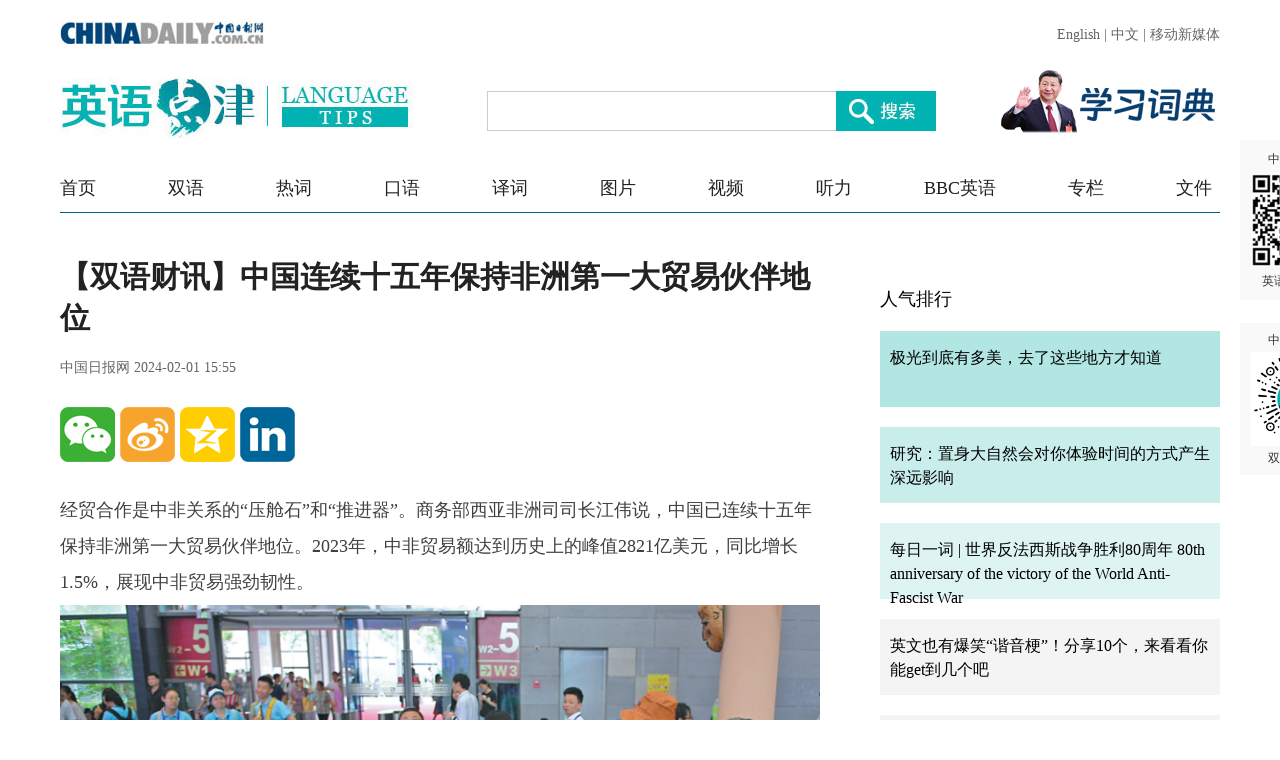

--- FILE ---
content_type: text/html;charset=UTF-8
request_url: https://language.chinadaily.com.cn/a/202402/01/WS65bb4e78a3104efcbdae92af.html
body_size: 6333
content:
<!DOCTYPE html PUBLIC "-//W3C//DTD XHTML 1.0 Transitional//EN" "http://www.w3.org/TR/xhtml1/DTD/xhtml1-transitional.dtd">

<html xmlns="http://www.w3.org/1999/xhtml">
  <head>
    <meta charset="utf-8" />
    <title>【双语财讯】中国连续十五年保持非洲第一大贸易伙伴地位 - Chinadaily.com.cn</title>
    <meta name="keywords" />
    <meta name="description" content="2023年，中非贸易额达到历史上的峰值2821亿美元，同比增长1.5%，展现中非贸易强劲韧性。" />
    
      <meta property="og:xi" content="0" />
      <meta property="og:title" content="【双语财讯】中国连续十五年保持非洲第一大贸易伙伴地位" />
      <meta property="og:recommend" content="0" />
      <meta property="og:url" content="https://language.chinadaily.com.cn/a/202402/01/WS65bb4e78a3104efcbdae92af.html" />
      <meta property="og:image" content="http://img2.chinadaily.com.cn/images/202402/01/65bb4e78a3104efc33022ed7.png" />
      
      <meta name="twitter:card" content="summary_large_image" />
      <meta name="twitter:site" content="@ChinaDailyApp" />
      <meta name="twitter:title" content="【双语财讯】中国连续十五年保持非洲第一大贸易伙伴地位" />
      <meta name="twitter:description" content="2023年，中非贸易额达到历史上的峰值2821亿美元，同比增长1.5%，展现中非贸易强劲韧性。" />
      
        
        <meta name="twitter:image:src" content="http://img2.chinadaily.com.cn/images/202402/01/65bb4e78a3104efc33022edd.png" />
        
        
        
        <meta name="twitter:image" content="http://img2.chinadaily.com.cn/images/202402/01/65bb4e78a3104efc33022edd.png" />
        
        
      
      
      
      
      <meta name="shareImg" content="//img2.chinadaily.com.cn/images/202402/01/65bb4e78a3104efc33022ed7.png" />
      <meta name="msapplication-TileImage" content="https://img2.chinadaily.com.cn/static/common/img/sharelogo2.jpg" />
      <link rel="apple-touch-icon-precomposed" href="https://img2.chinadaily.com.cn/static/common/img/sharelogo2.jpg" />
    
    <meta name="viewport" content="width=device-width, initial-scale=1.0, maximum-scale=2.0, user-scalable=no" />
    <link rel="stylesheet" charset="utf-8" href="//language.chinadaily.com.cn/css/2018/gy.css?ver=3" />
    <link rel="stylesheet" charset="utf-8" href="//language.chinadaily.com.cn/css/2018/content_page.css" />
    
    <link rel="stylesheet" charset="utf-8" href="//img2.chinadaily.com.cn/static/2018lt/css/share.css" />
    <script type="text/javascript" charset="utf-8" rel="stylesheet" src="//language.chinadaily.com.cn/js/2018/jquery-1.8.3.min.js" xml:space="preserve"></script>
    <script type="text/javascript" src="//www.chinadaily.com.cn/js/2020/qrcode.min.js" xml:space="preserve"></script><!--二维码生成-->
    
      <meta name="articaltype" content="COMPO" />
      <meta name="filetype" content="1" />
      <meta name="publishedtype" content="1" />
      <meta name="pagetype" content="1" />
      <meta name="catalogs" content="6229c077a310cdd39bc8bca5" />
      <meta name="contentid" content="WS65bb4e78a3104efcbdae92af" />
      <meta name="publishdate" content="2024-02-01" />
      <meta name="editor" content="董静" />
      <meta name="author" content="董静" />
      <meta name="source" content="中国日报网" />

      <!--来源-->
      <meta name="webterren_speical" content="5" />
      <meta name="sourcetype" content="5" />
    
  </head>
  <body>

    <div class="phone_nav">
      <a class="to_home" target="_blank" shape="rect" href="//language.chinadaily.com.cn">首页&nbsp;</a>

      <a class="to_shuangyu" target="_blank" shape="rect" href="https://language.chinadaily.com.cn/news_bilingual/sycx">| 双语财讯</a>

    </div>
    <!-- 内容 -->
    <div class="content">
      <div class="content_left">
        <div class="main">
          <div class="main_title">

            <h1><span class="main_title1">【双语财讯】中国连续十五年保持非洲第一大贸易伙伴地位</span>
              <span class="main_title2"></span></h1>
            <p class="main_title3">
              中国日报网  
              2024-02-01 15:55</p>

          </div>
          <div class="fx_list">
            <a title="weixin" style="cursor:pointer; " shape="rect"><img src="//language.chinadaily.com.cn/img/2018/wx.png" alt="" id="weixinqrcode" /></a>
            <a title="sinaminiblog" style="cursor:pointer; " target="_blank" shape="rect" href="http://v.t.sina.com.cn/share/share.php?appkey=2152474398&amp;type=3&amp;title=【双语财讯】中国连续十五年保持非洲第一大贸易伙伴地位&amp;pic=http://img2.chinadaily.com.cn/images/202402/01/65bb4e78a3104efc33022ed7.png&amp;url=https://language.chinadaily.com.cn/a/202402/01/WS65bb4e78a3104efcbdae92af.html"><img src="//language.chinadaily.com.cn/img/2018/wb2.png" alt="" /></a>
            <a title="qzone" style="cursor:pointer; " target="_blank" shape="rect" href="https://sns.qzone.qq.com/cgi-bin/qzshare/cgi_qzshare_onekey?title=【双语财讯】中国连续十五年保持非洲第一大贸易伙伴地位&amp;pics=http://img2.chinadaily.com.cn/images/202402/01/65bb4e78a3104efc33022ed7.png&amp;url=https://language.chinadaily.com.cn/a/202402/01/WS65bb4e78a3104efcbdae92af.html"><img src="//language.chinadaily.com.cn/img/2018/qqkj.png" alt="" /></a>
            <a title="LinkedIn" style="cursor:pointer; " target="_blank" shape="rect" href="http://www.linkedin.com/shareArticle?mini=true&amp;title=【双语财讯】中国连续十五年保持非洲第一大贸易伙伴地位&amp;url=https://language.chinadaily.com.cn/a/202402/01/WS65bb4e78a3104efcbdae92af.html"><img src="//language.chinadaily.com.cn/img/2018/icon_in.png" alt="" /></a>

          </div>

          <div id="qrcode">
            <span>分享到微信<img src="https://www.chinadaily.com.cn/image_e/2020/timg.jpg" width="20px" height="20px" /></span>
            <div id="qrcodearea">
            </div>
          </div>
          <div class="share">
            <div class="share-core">
              <a title="weibo" shape="rect" href="http://v.t.sina.com.cn/share/share.php?appkey=2152474398&amp;type=3&amp;title=【双语财讯】中国连续十五年保持非洲第一大贸易伙伴地位&amp;pic=http://img2.chinadaily.com.cn/images/202402/01/65bb4e78a3104efc33022ed7.png&amp;url=https://language.chinadaily.com.cn/a/202402/01/WS65bb4e78a3104efcbdae92af.html"><img src="//www.chinadaily.com.cn/image_e/2020/share/weibo.png" /></a>
              <a title="qqzone" target="_blank" shape="rect" href="https://sns.qzone.qq.com/cgi-bin/qzshare/cgi_qzshare_onekey?title=【双语财讯】中国连续十五年保持非洲第一大贸易伙伴地位&amp;pics=http://img2.chinadaily.com.cn/images/202402/01/65bb4e78a3104efc33022ed7.png&amp;url=https://language.chinadaily.com.cn/a/202402/01/WS65bb4e78a3104efcbdae92af.html"><img src="//www.chinadaily.com.cn/image_e/2020/share/qzone.png" /></a>
              <a title="facebook" target="_blank" shape="rect" href="https://www.facebook.com/sharer.php?title=【双语财讯】中国连续十五年保持非洲第一大贸易伙伴地位&amp;u=https://language.chinadaily.com.cn/a/202402/01/WS65bb4e78a3104efcbdae92af.html"><img src="//www.chinadaily.com.cn/image_e/2020/share/facebook.png" /></a>
              <a title="twitter" target="_blank" shape="rect" href="https://twitter.com/share?text=【双语财讯】中国连续十五年保持非洲第一大贸易伙伴地位&amp;url=https://language.chinadaily.com.cn/a/202402/01/WS65bb4e78a3104efcbdae92af.html"><img src="//www.chinadaily.com.cn/image_e/2020/share/twitter.png" /></a>
              <a title="linkedin" target="_blank" shape="rect" href="http://www.linkedin.com/shareArticle?mini=true&amp;title=【双语财讯】中国连续十五年保持非洲第一大贸易伙伴地位&amp;url=https://language.chinadaily.com.cn/a/202402/01/WS65bb4e78a3104efcbdae92af.html"><img src="//www.chinadaily.com.cn/image_e/2020/share/linkedin.png" /></a>
              <a title="mail" target="_blank" shape="rect" href="mailto:?subject=Shared from Chinadaily.com.cn&amp;body=【双语财讯】中国连续十五年保持非洲第一大贸易伙伴地位%0D%0Ahttps://language.chinadaily.com.cn/a/202402/01/WS65bb4e78a3104efcbdae92af.html"><img src="//www.chinadaily.com.cn/image_e/2020/share/mail.png" /></a>
              <!-- 
<a title="linkedin" th:href="'http://www.linkedin.com/shareArticle?mini=true&amp;title='+ ${story.title} + '&amp;url=' + ${story.url}" target="_blank"><img src="//www.chinadaily.com.cn/image_e/2020/share/more.png"  /></a>		-->
            </div>
            <div class="share-close">
              <span>CLOSE</span>
            </div>
          </div>
          <script xml:space="preserve">

            $(document).ready(function(){

              $("#weixinqrcode").click(function(){
                if($("#qrcode").css("display")=='block')
                  $("#qrcode").hide();
                else $("#qrcode").show();
              });
              $("#weixinqrcode1").click(function(){
                if($("#qrcode").css("display")=='block')
                  $("#qrcode").hide();
                else $("#qrcode").show();
              });
              $("#qrcode span img").click(function(){
                if($("#qrcode").css("display")=='block')
                  $("#qrcode").hide();
              });
              var qrcode = new QRCode(document.getElementById("qrcodearea"), {
                width : 180,
                height : 180
              });
              var curUrl = location.href;
              qrcode.makeCode(curUrl);
              /*以下为手机端分享*/
             
            });
          </script>
          <div class="mian_txt" id="Content">

            

            
            

            <p>经贸合作是中非关系的“压舱石”和“推进器”。商务部西亚非洲司司长江伟说，中国已连续十五年保持非洲第一大贸易伙伴地位。2023年，中非贸易额达到历史上的峰值2821亿美元，同比增长1.5%，展现中非贸易强劲韧性。</p> 
<figure class="image" style="display: table;"> 
 <img src="//img2.chinadaily.com.cn/images/202402/01/65bb4e78a3104efc33022ed0.png" data-from="newsroom" data-mimetype="image/png" id="img-65bb4e78a3104efc33022ed0"> 
 <figcaption style="display: table-caption; caption-side: bottom;">
   CHEN ZHENHAI/XINHUA 
 </figcaption> 
</figure> 
<p>China has remained Africa's largest trading partner for 15 consecutive years, with bilateral trade reaching a record $282.1 billion in 2023, a Ministry of Commerce official said on Wednesday.<br>商务部1月31日公布，中国已连续15年保持非洲第一大贸易伙伴地位，2023年中非贸易额达到历史峰值2821亿美元。</p> 
<p>"Economic and trade cooperation is the ballast and propeller of China-Africa relations," said Ministry of Commerce official Jiang Wei said at a press conference.<br>商务部西亚非洲司司长江伟在新闻发布会上称：“经贸合作是中非关系的压舱石和推进器。”</p> 
<p>China's State Council has approved a general plan to build a pilot zone for in-depth China-Africa economic and trade cooperation.<br>近日，国务院批复同意《中非经贸深度合作先行区建设总体方案》。</p> 
<p>According to the plan, China will establish the pilot zone as a platform for opening-up to and cooperation with Africa that has a certain level of international influence by 2027.<br>该总体方案提出，到2027年，先行区要初步成为具有一定国际影响力的对非开放合作平台。</p> 
<p>"The main goal is to build an internationally competitive platform for cooperation with Africa," Jiang said.<br>江伟表示：“主要目标就是打造具有国际竞争力的对非合作平台。”</p> 
<p>In the years to come, the two sides will give full play to the leading role of the pilot zone, promote the transformation and upgrading of bilateral economic and trade cooperation, and deliver more benefits to the people in China and Africa, he said.<br>未来几年，双方将充分发挥先行区带动作用，引领中非经贸合作转型升级，更好惠及中非人民。</p> 
<p>&nbsp;</p> 
<p>英文来源：新华网</p> 
<p>编辑：董静</p>

          </div>
          
      
    
          <div class="selectpage">
            <!--移动分页-->
            
          </div>
          <div class="fx_list  fx_list2">
            <a title="weixin" style="cursor:pointer; " shape="rect"><img src="//language.chinadaily.com.cn/img/2018/wx.png" alt="" id="weixinqrcode1" /></a>
            <a title="sinaminiblog" style="cursor:pointer; " target="_blank" shape="rect" href="http://v.t.sina.com.cn/share/share.php?appkey=2152474398&amp;type=3&amp;title=【双语财讯】中国连续十五年保持非洲第一大贸易伙伴地位&amp;pic=http://img2.chinadaily.com.cn/images/202402/01/65bb4e78a3104efc33022ed7.png&amp;url=https://language.chinadaily.com.cn/a/202402/01/WS65bb4e78a3104efcbdae92af.html"><img src="//language.chinadaily.com.cn/img/2018/wb2.png" alt="" /></a>
            <a title="qzone" style="cursor:pointer; " target="_blank" shape="rect" href="https://sns.qzone.qq.com/cgi-bin/qzshare/cgi_qzshare_onekey?title=【双语财讯】中国连续十五年保持非洲第一大贸易伙伴地位&amp;pics=http://img2.chinadaily.com.cn/images/202402/01/65bb4e78a3104efc33022ed7.png&amp;url=https://language.chinadaily.com.cn/a/202402/01/WS65bb4e78a3104efcbdae92af.html"><img src="//language.chinadaily.com.cn/img/2018/qqkj.png" alt="" /></a>
            <a title="LinkedIn" style="cursor:pointer; " target="_blank" shape="rect" href="http://www.linkedin.com/shareArticle?mini=true&amp;title=【双语财讯】中国连续十五年保持非洲第一大贸易伙伴地位&amp;url=https://language.chinadaily.com.cn/a/202402/01/WS65bb4e78a3104efcbdae92af.html"><img src="//language.chinadaily.com.cn/img/2018/icon_in.png" alt="" /></a>

          </div>
          <div class="banquan">
            中国日报网英语点津版权说明：凡注明来源为“中国日报网英语点津：XXX（署名）”的原创作品，除与中国日报网签署英语点津内容授权协议的网站外，其他任何网站或单位未经允许不得非法盗链、转载和使用，违者必究。如需使用，请与010-84883561联系；凡本网注明“来源：XXX（非英语点津）”的作品，均转载自其它媒体，目的在于传播更多信息，其他媒体如需转载，请与稿件来源方联系，如产生任何问题与本网无关；本网所发布的歌曲、电影片段，版权归原作者所有，仅供学习与研究，如果侵权，请提供版权证明，以便尽快删除。
          </div>
        </div>
        <!-- 更多双语 -->
        <div class="gdsy">
          <div class="gdsy_title">
            <a target="_blank" shape="rect" href="https://language.chinadaily.com.cn/news_bilingual/sycx">更多双语财讯</a>
          </div>
          
            
              <div class="gy_box">
                <a target="_blank" class="gy_box_img" shape="rect" href="//language.chinadaily.com.cn/a/202409/03/WS66d6b777a3108f29c1fc9e35.html"><img src="//img2.chinadaily.com.cn/images/202409/03/66d6b777a3108f29a8b647c0.jpeg" /></a>
                <div class="gy_box_txt">


                  <p class="gy_box_txt2">
                    <a target="_blank" shape="rect" href="//language.chinadaily.com.cn/a/202409/03/WS66d6b777a3108f29c1fc9e35.html">【双语财讯】“中国造”体育用品出口火热 中国已成为全球最大体育用品出口国</a>
                  </p>
                  <p class="gy_box_txt3">
                    <a target="_blank" shape="rect" href="//language.chinadaily.com.cn/a/202409/03/WS66d6b777a3108f29c1fc9e35.html">全球范围内的体育用品贸易在过去近30年里增长了近3倍，而在这30年间，中国已成为全球最大的体育用品出口国。</a>
                  </p>
                </div>
              </div>
            
            
              <div class="gy_box">
                <a target="_blank" class="gy_box_img" shape="rect" href="//language.chinadaily.com.cn/a/202409/02/WS66d582b8a3108f29c1fc9a70.html"><img src="//img2.chinadaily.com.cn/images/202409/02/66d582b8a3108f29a8b63442.jpeg" /></a>
                <div class="gy_box_txt">


                  <p class="gy_box_txt2">
                    <a target="_blank" shape="rect" href="//language.chinadaily.com.cn/a/202409/02/WS66d582b8a3108f29c1fc9a70.html">【双语财讯】美经济学家警告：美国多个经济衰退“红灯”亮起</a>
                  </p>
                  <p class="gy_box_txt3">
                    <a target="_blank" shape="rect" href="//language.chinadaily.com.cn/a/202409/02/WS66d582b8a3108f29c1fc9a70.html">大卫·罗森伯格称，近期一系列信号提示，美国经济陷入衰退的可能性正在上升。</a>
                  </p>
                </div>
              </div>
            
            
              <div class="gy_box">
                <a target="_blank" class="gy_box_img" shape="rect" href="//language.chinadaily.com.cn/a/202408/30/WS66d17f32a3108f29c1fc94ed.html"><img src="//img2.chinadaily.com.cn/images/202408/30/66d17f32a3108f29a8b617b2.jpeg" /></a>
                <div class="gy_box_txt">


                  <p class="gy_box_txt2">
                    <a target="_blank" shape="rect" href="//language.chinadaily.com.cn/a/202408/30/WS66d17f32a3108f29c1fc94ed.html">【双语财讯】上海优化中小套型住房建筑面积标准</a>
                  </p>
                  <p class="gy_box_txt3">
                    <a target="_blank" shape="rect" href="//language.chinadaily.com.cn/a/202408/30/WS66d17f32a3108f29c1fc94ed.html">上海市政府8月27日调整了新出让商品住房用地中小套型住房建筑面积标准，相较之前最高上调20平方米。</a>
                  </p>
                </div>
              </div>
            
            
              <div class="gy_box">
                <a target="_blank" class="gy_box_img" shape="rect" href="//language.chinadaily.com.cn/a/202408/28/WS66cedb15a31060630b9256c4.html"><img src="//img2.chinadaily.com.cn/images/202408/28/66cedb15a3106063b594b6bf.jpeg" /></a>
                <div class="gy_box_txt">


                  <p class="gy_box_txt2">
                    <a target="_blank" shape="rect" href="//language.chinadaily.com.cn/a/202408/28/WS66cedb15a31060630b9256c4.html">【双语财讯】民调：美国信用卡用户半数背负卡债 通胀和高利率加剧还债压力</a>
                  </p>
                  <p class="gy_box_txt3">
                    <a target="_blank" shape="rect" href="//language.chinadaily.com.cn/a/202408/28/WS66cedb15a31060630b9256c4.html">银率网最新调查显示，目前美国50%的信用卡用户背负卡债。通胀和高利率等因素导致美国家庭难以维持收支平衡，更加依赖信用卡，全美的信用卡债务激增。</a>
                  </p>
                </div>
              </div>
            
            
              <div class="gy_box">
                <a target="_blank" class="gy_box_img" shape="rect" href="//language.chinadaily.com.cn/a/202408/27/WS66cd3b95a31060630b925209.html"><img src="//img2.chinadaily.com.cn/images/202408/27/66cd3c47a3106063b594a07e.jpeg" /></a>
                <div class="gy_box_txt">


                  <p class="gy_box_txt2">
                    <a target="_blank" shape="rect" href="//language.chinadaily.com.cn/a/202408/27/WS66cd3b95a31060630b925209.html">【双语财讯】民调：通胀持续困扰美国民众 生活成本成美国人最关心的问题</a>
                  </p>
                  <p class="gy_box_txt3">
                    <a target="_blank" shape="rect" href="//language.chinadaily.com.cn/a/202408/27/WS66cd3b95a31060630b925209.html">益普索最新民调结果显示，由于对美国经济衰退的担忧持续存在，50%的受访者表示，生活成本是他们最关心的问题。</a>
                  </p>
                </div>
              </div>
            
          


        </div>
      </div>
      <div class="content_right">
        <!-- 本文相关阅读 -->
        


        <!-- 人气排行 -->
          <div class="rqph">
            <div class="rqph_title">
              人气排行
            </div>
            <script src="https://www.chinadaily.com.cn/html/topnews/language.js" xml:space="preserve"></script>
            <script xml:space="preserve">
              //<![CDATA[
              var num = 10;
              for(var i=0;i<3;i++){
                var No = i+1;
                document.write('<div class=\"gy_box2 gy_box2_color' + No + '\"><p><a href=\"'+cd_json[i].url+'\" class=\"gy_box2_a2\" target=\"_blank\">'+cd_json[i].title+'</a></p></div>');
              }
              for(var n=3;n<num;n++){
                var Non = n+1;
                document.write('<div class=\"gy_box2\"><p><a href=\"'+cd_json[n].url+'\" class=\"gy_box2_a2\" target=\"_blank\">'+cd_json[n].title+'</a></p></div>');
              }
              //]]>
            </script>

          </div>
        <!-- 图片 -->
        <!-- 图片新闻 5af95c97a3103f6866ee8450 -->
        <div class="main_img">
          <div class="main_img_title">
            
              <a target="_blank" shape="rect" href="//language.chinadaily.com.cn/news_photo">图片新闻</a>
            
          </div>
          <!-- 图片新闻 5af95c97a3103f6866ee8450 -->
          
            
              <div class="gy_box3">
                <a target="_blank" class="a_img" shape="rect" href="//language.chinadaily.com.cn/a/202409/03/WS66d6b6e7a3108f29c1fc9e2f.html"><img src="//img2.chinadaily.com.cn/images/202409/03/66d6b6e7a3108f29a8b647b6.jpeg" /></a>       
                <div class="gy_box3_txt">
                  <a target="_blank" shape="rect" href="//language.chinadaily.com.cn/a/202409/03/WS66d6b6e7a3108f29c1fc9e2f.html">萌态十足 秦岭大熊猫“贴秋膘”</a>
                </div>
              </div>
            
            
              <div class="gy_box3">
                <a target="_blank" class="a_img" shape="rect" href="//language.chinadaily.com.cn/a/202409/02/WS66d54c9aa3108f29c1fc996c.html"><img src="//img2.chinadaily.com.cn/images/202409/02/66d54c9aa3108f29a8b62e25.jpeg" /></a>       
                <div class="gy_box3_txt">
                  <a target="_blank" shape="rect" href="//language.chinadaily.com.cn/a/202409/02/WS66d54c9aa3108f29c1fc996c.html">扬州早茶：雅致菜肴中品味千年古城文化韵味</a>
                </div>
              </div>
            
            
              <div class="gy_box3">
                <a target="_blank" class="a_img" shape="rect" href="//language.chinadaily.com.cn/a/202408/30/WS66d17f0ea3108f29c1fc94e6.html"><img src="//img2.chinadaily.com.cn/images/202408/30/66d17f0ea3108f29a8b61798.jpeg" /></a>       
                <div class="gy_box3_txt">
                  <a target="_blank" shape="rect" href="//language.chinadaily.com.cn/a/202408/30/WS66d17f0ea3108f29c1fc94e6.html">杭州西湖晚霞壮美</a>
                </div>
              </div>
             
          
        </div>
      </div>
    </div>
      <div id="identifier-pannel2"><a href="#" shape="rect">中国日报网 <img height="94" width="94" src="//img2.chinadaily.com.cn/static/2018lt/img/ewm.png" />英语点津微信</a></div>
    <div id="identifier-pannel3"><a href="#" shape="rect">中国日报网 <img height="94" src="https://language.chinadaily.com.cn/img/2018/syxcx_img.jpg" width="94" />双语小程序</a></div>
    
      <div style="display:none">
        <script type="text/javascript">
          //<![CDATA[
          document.write(unescape("%3Cscript src='//cl2.webterren.com/webdig.js?z=16' type='text/javascript'%3E%3C/script%3E"));
          //]]>
        </script>
        <script type="text/javascript">
          //<![CDATA[
          wd_paramtracker("_wdxid=000000000000000000000000000000000000000000")
          //]]>
        </script>
      </div>
    
    
      <div style="display:none;">
        <!--  <script src="//s13.cnzz.com/stat.php?id=3089622&amp;web_id=3089622" language="JavaScript"></script>	-->
        <!-- Start Alexa Certify Javascript -->
        <!--  <script type="text/javascript">
//<![CDATA[
_atrk_opts = { atrk_acct:"uM+9j1a8Dy00qn", domain:"chinadaily.com.cn",dynamic: true};
(function() { var as = document.createElement('script'); as.type = 'text/javascript'; as.async = true; as.src = "https://certify-js.alexametrics.com/atrk.js"; var s = document.getElementsByTagName('script')[0];s.parentNode.insertBefore(as, s); })();
//]]>
</script>
<noscript><img src="https://certify.alexametrics.com/atrk.gif?account=uM+9j1a8Dy00qn" style="display:none" height="1" width="1" alt="" /></noscript>	-->
        <!-- End Alexa Certify Javascript -->  
      </div>

    
   <!-- <th:block th:include="@{/}+'common/2017en' :: usercollect"/>	-->
    <script xml:space="preserve">
      //<![CDATA[
      window.onload=(function(){
        if($("#Content").find("iframe") !== null){
          $("#Content").find("iframe").each(function(){
            $(this).css({height:$("iframe").width()*0.562});
          });}
      })
      //]]>
    </script>
  </body>
  <script type="text/javascript" charset="utf-8" rel="stylesheet" xml:space="preserve" src="//img2.chinadaily.com.cn/static/2018lt/js/gy.js?ver=4"></script>
</html>

--- FILE ---
content_type: application/javascript
request_url: https://www.chinadaily.com.cn/html/topnews/language.js
body_size: 1830
content:
var cd_json =[{"contentid":"http://language.chinadaily.com.cn/a/201812/07/WS5c09c2c5a310eff30328f992_1.html","day":"","editorname":"","index":1,"nodename":"","pv":"69","title":"极光到底有多美，去了这些地方才知道  ","topnum":"1","url":"http://language.chinadaily.com.cn/a/201812/07/WS5c09c2c5a310eff30328f992_1.html"},{"contentid":"http://language.chinadaily.com.cn/a/202409/05/WS66d95738a3108f29c1fca5a6.html","day":"","editorname":"","index":2,"nodename":"","pv":"53","title":"研究：置身大自然会对你体验时间的方式产生深远影响  ","topnum":"2","url":"http://language.chinadaily.com.cn/a/202409/05/WS66d95738a3108f29c1fca5a6.html"},{"contentid":"http://language.chinadaily.com.cn/a/202505/08/WS681c7968a310a04af22be2cd.html","day":"","editorname":"","index":3,"nodename":"","pv":"38","title":"每日一词 | 世界反法西斯战争胜利80周年 80th anniversary of the victory of the World Anti-Fascist War  ","topnum":"3","url":"http://language.chinadaily.com.cn/a/202505/08/WS681c7968a310a04af22be2cd.html"},{"contentid":"http://language.chinadaily.com.cn/a/202109/03/WS61316584a310efa1bd66d064.html","day":"","editorname":"","index":4,"nodename":"","pv":"36","title":"英文也有爆笑“谐音梗”！分享10个，来看看你能get到几个吧  ","topnum":"4","url":"http://language.chinadaily.com.cn/a/202109/03/WS61316584a310efa1bd66d064.html"},{"contentid":"http://language.chinadaily.com.cn/a/201811/30/WS5c00c886a310eff30328c101.html","day":"","editorname":"","index":5,"nodename":"","pv":"27","title":"11月新闻热词汇总  ","topnum":"5","url":"http://language.chinadaily.com.cn/a/201811/30/WS5c00c886a310eff30328c101.html"},{"contentid":"http://language.chinadaily.com.cn/a/202409/02/WS66d54c9aa3108f29c1fc996c.html","day":"","editorname":"","index":6,"nodename":"","pv":"25","title":"扬州早茶：雅致菜肴中品味千年古城文化韵味  ","topnum":"6","url":"http://language.chinadaily.com.cn/a/202409/02/WS66d54c9aa3108f29c1fc996c.html"},{"contentid":"http://language.chinadaily.com.cn/a/202108/10/WS61122d0da310efa1bd667ef5.html","day":"","editorname":"","index":7,"nodename":"","pv":"23","title":"out to lunch竟然不是“出去吃饭”？真正含义是这个……  ","topnum":"7","url":"http://language.chinadaily.com.cn/a/202108/10/WS61122d0da310efa1bd667ef5.html"},{"contentid":"http://language.chinadaily.com.cn/a/202006/05/WS5ed990dea310a8b24115affe.html","day":"","editorname":"","index":8,"nodename":"","pv":"16","title":"“熊孩子”不是bear kid...这样说才地道！  ","topnum":"8","url":"http://language.chinadaily.com.cn/a/202006/05/WS5ed990dea310a8b24115affe.html"},{"contentid":"http://language.chinadaily.com.cn/a/201505/25/WS5b20a267a31001b8257209ff.html","day":"","editorname":"","index":9,"nodename":"","pv":"16","title":"自拍不够，还要“偷拍”  ","topnum":"9","url":"http://language.chinadaily.com.cn/a/201505/25/WS5b20a267a31001b8257209ff.html"},{"contentid":"http://language.chinadaily.com.cn/a/202111/18/WS6195aa45a310cdd39bc75fe0.html","day":"","editorname":"","index":10,"nodename":"","pv":"14","title":"中共中央关于党的百年奋斗重大成就和历史经验的决议（双语全文）  ","topnum":"10","url":"http://language.chinadaily.com.cn/a/202111/18/WS6195aa45a310cdd39bc75fe0.html"},{"contentid":"http://language.chinadaily.com.cn/a/202408/09/WS66b5aa6ca3104e74fddb941c.html","day":"","editorname":"","index":11,"nodename":"","pv":"14","title":"谁能挡得住！奥运赛场上的颜值担当  ","topnum":"11","url":"http://language.chinadaily.com.cn/a/202408/09/WS66b5aa6ca3104e74fddb941c.html"},{"contentid":"http://language.chinadaily.com.cn/a/202111/18/WS6195c33fa310cdd39bc76139.html","day":"","editorname":"","index":12,"nodename":"","pv":"14","title":"Wet blanket 扫兴的人  ","topnum":"12","url":"http://language.chinadaily.com.cn/a/202111/18/WS6195c33fa310cdd39bc76139.html"},{"contentid":"http://language.chinadaily.com.cn/a/202204/06/WS624cd809a310fd2b29e552b0.html","day":"","editorname":"","index":13,"nodename":"","pv":"14","title":"狗狗真的是色盲吗？原来这才是狗眼中的世界  ","topnum":"13","url":"http://language.chinadaily.com.cn/a/202204/06/WS624cd809a310fd2b29e552b0.html"},{"contentid":"http://language.chinadaily.com.cn/a/201612/28/WS5b20cc81a31001b825721365.html","day":"","editorname":"","index":14,"nodename":"","pv":"14","title":"好篱笆才出好街坊  ","topnum":"14","url":"http://language.chinadaily.com.cn/a/201612/28/WS5b20cc81a31001b825721365.html"},{"contentid":"http://language.chinadaily.com.cn/a/202408/13/WS66bb0e80a3104e74fddb9c3b.html","day":"","editorname":"","index":15,"nodename":"","pv":"13","title":"巴黎奥运 | 你或许还没见过的奥运瞬间  ","topnum":"15","url":"http://language.chinadaily.com.cn/a/202408/13/WS66bb0e80a3104e74fddb9c3b.html"},{"contentid":"http://language.chinadaily.com.cn/a/202104/26/WS60861ea4a31024ad0baba53f.html","day":"","editorname":"","index":16,"nodename":"","pv":"13","title":"中国共产党百科∣党的中央纪律检查委员会 the Party’s Central Commission for Discipline Inspection  ","topnum":"16","url":"http://language.chinadaily.com.cn/a/202104/26/WS60861ea4a31024ad0baba53f.html"},{"contentid":"http://language.chinadaily.com.cn/a/201507/03/WS5b20b917a31001b825720f89.html","day":"","editorname":"","index":17,"nodename":"","pv":"13","title":"Soaked to the skin 湿透了  ","topnum":"17","url":"http://language.chinadaily.com.cn/a/201507/03/WS5b20b917a31001b825720f89.html"},{"contentid":"http://language.chinadaily.com.cn/a/202001/02/WS5e0d415da310cf3e35581f0a.html","day":"","editorname":"","index":18,"nodename":"","pv":"12","title":"搞笑漫画：果蔬啊 你在干啥呢？  ","topnum":"18","url":"http://language.chinadaily.com.cn/a/202001/02/WS5e0d415da310cf3e35581f0a.html"},{"contentid":"http://language.chinadaily.com.cn/a/201309/23/WS5b2ca98aa3103349141de003.html","day":"","editorname":"","index":19,"nodename":"","pv":"11","title":"薄熙来案“宣判”  ","topnum":"19","url":"http://language.chinadaily.com.cn/a/201309/23/WS5b2ca98aa3103349141de003.html"},{"contentid":"http://language.chinadaily.com.cn/a/202206/16/WS62aaf7fba310fd2b29e63267.html","day":"","editorname":"","index":20,"nodename":"","pv":"11","title":"一课译词：滴水不漏  ","topnum":"20","url":"http://language.chinadaily.com.cn/a/202206/16/WS62aaf7fba310fd2b29e63267.html"}]